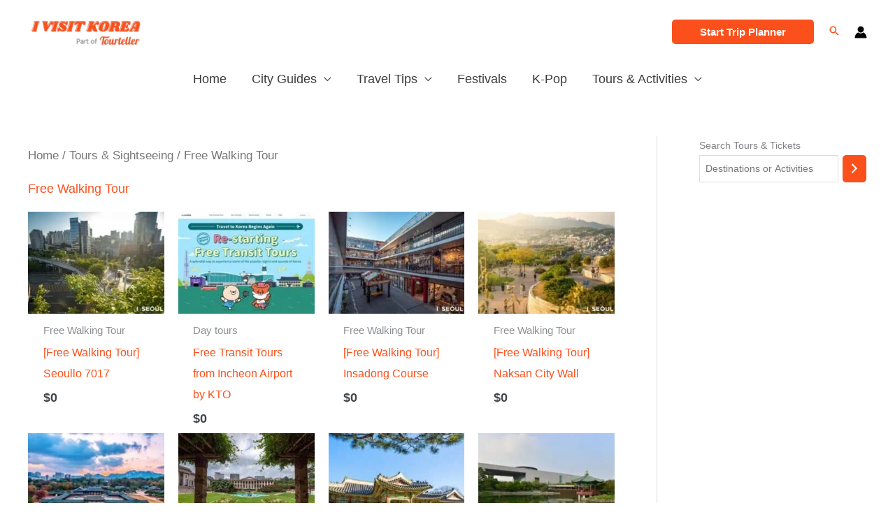

--- FILE ---
content_type: text/css; charset=utf-8
request_url: https://www.ivisitkorea.com/wp-content/cache/min/1/wp-content/plugins/promo-bar/public/assets/promo-bar.css?ver=1768792368
body_size: 1025
content:
.promo-bar{display:none;box-sizing:border-box;font-family:-apple-system,BlinkMacSystemFont,"Segoe UI",Roboto,Oxygen-Sans,Ubuntu,Cantarell,sans-serif;line-height:1.5;z-index:9999}.promo-bar *,.promo-bar *::before,.promo-bar *::after{box-sizing:inherit}@media (min-width:768px){body.has-promo-bar[data-promo-target="desktop"] .promo-bar,body.has-promo-bar[data-promo-target="both"] .promo-bar{display:flex!important}.promo-text-mobile,.promo-button-label-mobile{display:none!important}.promo-text-desktop,.promo-button-label-desktop{display:inline!important}}@media (max-width:767px){body.has-promo-bar[data-promo-target="mobile"] .promo-bar,body.has-promo-bar[data-promo-target="both"] .promo-bar{display:flex!important}.promo-text-desktop,.promo-button-label-desktop{display:none!important}.promo-text-mobile,.promo-button-label-mobile{display:inline!important}.promo-bar-top{height:var(--promo-bar-height,50px);padding:0 12px;overflow-x:auto;overflow-y:hidden}.promo-bar-container{gap:8px;flex-wrap:nowrap;min-width:min-content}.promo-bar-text{font-size:var(--promo-bar-font-size-mobile,13px);line-height:var(--promo-bar-height,50px);white-space:nowrap;overflow:hidden;text-overflow:ellipsis}.promo-bar-button{padding:8px 14px;font-size:var(--promo-button-font-size-mobile,13px);white-space:nowrap;flex-shrink:0}.promo-bar-bottom{bottom:15px;padding:10px 20px;font-size:var(--promo-button-font-size-mobile,13px)}body.promo-layout-top_bar.has-promo-bar[data-promo-target="mobile"],body.promo-layout-top_bar.has-promo-bar[data-promo-target="both"]{padding-top:var(--promo-bar-height,50px)}}.promo-bar-top{position:fixed;top:0;left:0;right:0;width:100%;height:var(--promo-bar-height,50px);background-color:var(--promo-bar-bg,#0073aa);color:var(--promo-bar-text,#ffffff);font-size:var(--promo-bar-font-size,14px);align-items:center;justify-content:center;padding:0 20px;box-shadow:0 2px 5px rgba(0,0,0,.1)}.promo-bar-container{display:flex;align-items:center;justify-content:center;width:100%;max-width:1200px;gap:16px}.promo-bar-text{flex:0 1 auto;margin:0}@media (min-width:768px){body.promo-layout-top_bar.has-promo-bar[data-promo-target="desktop"],body.promo-layout-top_bar.has-promo-bar[data-promo-target="both"]{padding-top:var(--promo-bar-height,50px)}}body.admin-bar.promo-layout-top_bar.has-promo-bar .promo-bar-top{top:32px}@media screen and (max-width:782px){body.admin-bar.promo-layout-top_bar.has-promo-bar .promo-bar-top{top:46px}}.promo-bar-bottom{position:fixed;bottom:20px;left:50%;transform:translateX(-50%);background-color:var(--promo-button-bg,#ff6b35);color:var(--promo-button-text,#ffffff);font-size:var(--promo-button-font-size,14px);padding:12px 24px;border-radius:50px;text-decoration:none;box-shadow:0 4px 12px rgba(0,0,0,.15);transition:all 0.3s ease;cursor:pointer;font-weight:500;white-space:nowrap;max-width:calc(100vw - 40px);overflow:hidden;text-overflow:ellipsis;text-align:center;align-items:center;justify-content:center}.promo-bar-bottom:hover{background-color:var(--promo-button-hover-bg,var(--promo-button-bg,#ff6b35));color:var(--promo-button-hover-text,var(--promo-button-text,#ffffff));transform:translateX(-50%) translateY(-2px);box-shadow:0 6px 16px rgba(0,0,0,.2);text-decoration:none}.promo-bar-bottom:active{transform:translateX(-50%) translateY(0)}.promo-bar-button{background-color:var(--promo-button-bg,#ff6b35);color:var(--promo-button-text,#ffffff);font-size:var(--promo-button-font-size,14px);padding:5px 20px;border:none;border-radius:5px;text-decoration:none;cursor:pointer;font-weight:500;transition:all 0.3s ease;white-space:nowrap}.promo-bar-button:hover{background-color:var(--promo-button-hover-bg,var(--promo-button-bg,#ff6b35));color:var(--promo-button-hover-text,var(--promo-button-text,#ffffff));transform:translateY(-1px);box-shadow:0 2px 8px rgba(0,0,0,.15);text-decoration:none}.promo-bar-button:active{transform:translateY(0)}@keyframes promo-pulse{0%,100%{transform:scale(1)}50%{transform:scale(1.05)}}@keyframes promo-shake{0%,100%{transform:translateX(0)}25%{transform:translateX(-5px)}75%{transform:translateX(5px)}}@keyframes promo-shake-centered{0%,100%{transform:translateX(-50%) translateY(0)}25%{transform:translateX(-50%) translateX(-5px)}75%{transform:translateX(-50%) translateX(5px)}}@keyframes promo-rotate{0%,100%{transform:rotate(0deg)}25%{transform:rotate(-8deg)}75%{transform:rotate(8deg)}}@keyframes promo-rotate-centered{0%,100%{transform:translateX(-50%) rotate(0deg)}25%{transform:translateX(-50%) rotate(-8deg)}75%{transform:translateX(-50%) rotate(8deg)}}@keyframes promo-bounce{0%,100%{transform:translateY(0)}50%{transform:translateY(-8px)}}@keyframes promo-bounce-centered{0%,100%{transform:translateX(-50%) translateY(0)}50%{transform:translateX(-50%) translateY(-8px)}}@keyframes promo-glow{0%,100%{box-shadow:0 4px 12px rgba(0,0,0,.15)}50%{box-shadow:0 4px 20px rgba(255,107,53,.5)}}.promo-animate-pulse{animation:promo-pulse var(--promo-animation-duration,0.6s) ease-in-out}.promo-animate-shake{animation:promo-shake var(--promo-animation-duration,0.4s) ease-in-out}.promo-animate-shake_diagonal{animation:promo-rotate var(--promo-animation-duration,0.4s) ease-in-out}.promo-animate-bounce{animation:promo-bounce var(--promo-animation-duration,0.5s) ease-in-out}.promo-animate-glow{animation:promo-glow var(--promo-animation-duration,0.8s) ease-in-out}.promo-bar-bottom.promo-animate-shake{animation:promo-shake-centered var(--promo-animation-duration,0.4s) ease-in-out}.promo-bar-bottom.promo-animate-shake_diagonal{animation:promo-rotate-centered var(--promo-animation-duration,0.4s) ease-in-out}.promo-bar-bottom.promo-animate-bounce{animation:promo-bounce-centered var(--promo-animation-duration,0.5s) ease-in-out}.promo-bar-bottom.promo-animate-pulse:hover,.promo-bar-bottom.promo-animate-shake:hover,.promo-bar-bottom.promo-animate-bounce:hover{animation:none}@media print{.promo-bar{display:none!important}body.promo-layout-top_bar.has-promo-bar{padding-top:0!important}}.promo-bar:focus,.promo-bar-button:focus,.promo-bar-bottom:focus{outline:2px solid currentColor;outline-offset:2px}@media (prefers-reduced-motion:reduce){.promo-bar,.promo-bar-button,.promo-bar-bottom{transition:none;animation:none!important}}

--- FILE ---
content_type: text/css; charset=utf-8
request_url: https://www.ivisitkorea.com/wp-content/cache/min/1/wp-content/plugins/ktravel-budget-calculator/public/assets/css/public-style.css?ver=1768792368
body_size: 577
content:
.ktbc-calculator{max-width:700px;margin:0 auto 30px;padding:20px;border:1px solid #ddd;background:#f9f9f9;font-family:Arial,sans-serif;color:#333}.ktbc-calculator h2,.ktbc-calculator h3{text-align:center;margin-bottom:20px}.ktbc-calculator form p,.ktbc-calculator fieldset{margin-bottom:1.5em}.ktbc-calculator input[type="number"]{width:100%;padding:8px 12px;font-size:1rem;margin-top:.25em;border:1px solid #ccc;border-radius:4px;box-sizing:border-box}.ktbc-select-wrapper{position:relative;width:100%;overflow:hidden}.ktbc-select-wrapper select{width:100%;padding:8px 12px;font-size:1rem;margin-top:.25em;border:1px solid #ccc;border-radius:4px;box-sizing:border-box;padding-right:2.5em;text-overflow:ellipsis;white-space:nowrap;overflow:hidden;background-image:linear-gradient(to right,rgba(255,255,255,0) 0%,#fff 60%,#fff 100%),url("data:image/svg+xml,%3Csvg viewBox='0 0 140 140' xmlns='http://www.w3.org/2000/svg'%3E%3Cpolyline points='20,50 70,90 120,50' fill='none' stroke='%23666' stroke-width='15' stroke-linecap='round' stroke-linejoin='round'/%3E%3C/svg%3E");background-repeat:no-repeat,no-repeat;background-position:right 2.2em center,right .75em center;background-size:2.5em 100%,1em;appearance:none;-webkit-appearance:none;-moz-appearance:none}.ktbc-calculator input[type="submit"]{display:block;width:100%;padding:10px;font-size:1.1rem;background-color:#fb501b;color:#fff;border:none;border-radius:4px;cursor:pointer;transition:background 0.2s}.ktbc-calculator input[type="submit"]:hover{background-color:#e04a16}.ktbc-calculator fieldset{border:1px solid #ccc;border-radius:4px;background:#fff;padding:1em}.ktbc-calculator fieldset legend{font-weight:700;font-size:1rem;color:#333;margin-bottom:.3em}.ktbc-calculator label{display:block;margin-bottom:6px;line-height:1.3}.ktbc-calculator form br{display:none}.ktbc-calculator details{margin-bottom:1.25em;padding:.5em;border:1px solid #ccc;border-radius:4px;background:#fff}.ktbc-calculator details summary{cursor:pointer;font-weight:700}.ktbc-attraction-option{margin-bottom:.25em}.ktbc-result{margin-top:2em;border-top:2px solid #ccc;padding-top:1.5em}.ktbc-result table{width:100%;border-collapse:collapse}.ktbc-result th,.ktbc-result td{padding:8px 12px;border:1px solid #ddd}.ktbc-result th{background:#f1f1f1;text-align:left}.ktbc-default-recommendations,.ktbc-recommendations{margin-top:2em}.ktbc-default-recommendations h3,.ktbc-recommendations h3{margin-bottom:.75em;color:#333}.ktbc-default-recommendations ul,.ktbc-recommendations ul{list-style:disc inside;margin:0;padding-left:1em}.ktbc-default-recommendations li,.ktbc-recommendations li{margin-bottom:.4em;line-height:1.4}.ktbc-default-recommendations a,.ktbc-recommendations a{color:#0073aa;text-decoration:none;transition:color 0.2s}.ktbc-default-recommendations a:hover,.ktbc-recommendations a:hover{text-decoration:underline}@media screen and (max-width:768px){.ktbc-result table{display:block;width:100%;overflow-x:auto;font-size:.8rem}.ktbc-result th,.ktbc-result td{padding:6px 8px}.ktbc-default-recommendations,.ktbc-recommendations{padding:0;margin:0 auto;box-sizing:border-box;max-width:100%;overflow-wrap:break-word}.ktbc-default-recommendations h3,.ktbc-recommendations h3{font-size:1.1rem;margin-left:.25em}.ktbc-default-recommendations li,.ktbc-recommendations li{font-size:.8rem;padding-left:.5em}.ktbc-default-recommendations ul,.ktbc-recommendations ul{padding-left:0}.ktbc-calculator label{font-size:.85rem}.ktbc-select-wrapper select{font-size:.85rem}}

--- FILE ---
content_type: text/css; charset=utf-8
request_url: https://www.ivisitkorea.com/wp-content/cache/min/1/wp-content/plugins/korea-travel-planning-assistant/assets/css/style.css?ver=1768792368
body_size: 9749
content:
#ktpa-quiz-container{max-width:600px;margin:0 auto}.quiz-step{display:none}.quiz-step.active{display:block}.progress-bar{background:#eee;width:100%;height:8px;border-radius:4px;overflow:hidden;margin-bottom:16px}.progress-fill{background:var(--ktpa-brand);height:100%;width:0%;transition:width .3s ease}.city-cards-container{display:grid;grid-template-columns:repeat(auto-fit,minmax(280px,1fr));gap:20px;margin-bottom:24px}.city-card{background:#fff;border:2px solid #eee;border-radius:16px;overflow:hidden;cursor:pointer;user-select:none;transition:all 0.3s ease;position:relative}.city-card:hover{border-color:var(--ktpa-brand);transform:translateY(-4px);box-shadow:0 8px 24px rgba(0,0,0,.12)}.city-card.selected{border-color:var(--ktpa-brand);background:#fff;box-shadow:0 4px 16px rgba(230,92,0,.2)}.city-card.selected::after,.budget-card.selected::after,.pace-card.selected::after{content:'✓';position:absolute;top:12px;right:12px;background:var(--ktpa-accent);color:#fff;width:24px;height:24px;border-radius:50%;display:flex;align-items:center;justify-content:center;font-weight:700;font-size:14px}.city-card-image{height:160px;background-size:cover;background-position:center;position:relative;display:flex;align-items:center;justify-content:center}.city-icon{font-size:48px;text-shadow:0 2px 8px rgba(0,0,0,.3)}.city-card-content{padding:16px}.city-name{margin:0 0 8px 0;font-size:20px;font-weight:700;color:#333}.city-name-kr{font-size:16px;color:#666;font-weight:400}.city-tagline{margin:0 0 8px 0;font-weight:600;color:var(--ktpa-brand);font-size:14px}.city-description{margin:0;color:#666;font-size:14px;line-height:1.4}@media (max-width:768px){.city-cards-container{grid-template-columns:1fr;gap:16px}.city-card-image{height:120px}.city-icon{font-size:36px}.city-card-content{padding:12px}.city-name{font-size:18px}}.quiz-subtitle{color:#666;font-size:16px;margin-bottom:24px;text-align:left}.chip-group{display:flex;flex-wrap:wrap;gap:12px;margin-bottom:20px;justify-content:center}.chip{padding:10px 16px;background:linear-gradient(135deg,#f8f9fa 0%,#e9ecef 100%);border:2px solid #dee2e6;border-radius:20px;cursor:pointer;user-select:none;font-size:14px;font-weight:500;transition:all 0.3s ease;box-shadow:0 2px 4px rgba(0,0,0,.05);position:relative;overflow:hidden}.chip:hover{transform:translateY(-2px);box-shadow:0 4px 12px rgba(0,0,0,.1);border-color:var(--ktpa-brand);background:linear-gradient(135deg,#fff 0%,#f8f9fa 100%)}.chip.selected{background:linear-gradient(135deg,var(--ktpa-brand) 0%,#d94d1e 100%);color:#fff;border-color:var(--ktpa-brand);box-shadow:0 4px 16px rgba(251,80,27,.3);transform:translateY(-2px)}.chip.selected:hover{background:linear-gradient(135deg,#d94d1e 0%,#c44119 100%)}@media (max-width:768px){.chip-group{gap:8px;justify-content:flex-start}.chip{padding:8px 12px;font-size:13px;border-radius:16px}}.audience-section,.party-size-section,.accessibility-section{margin-bottom:32px;padding-bottom:24px;border-bottom:2px solid #e9ecef}.accessibility-section{border-bottom:none;margin-bottom:0;padding-bottom:0}.audience-section h3,.party-size-section h3,.accessibility-section h3{font-size:1.1rem;font-weight:600;color:var(--ktpa-text);margin:0 0 16px 0}.accessibility-checkbox{display:flex;align-items:center;gap:12px;cursor:pointer;padding:16px;background:linear-gradient(135deg,#f8f9fa 0%,#e9ecef 100%);border:2px solid #dee2e6;border-radius:12px;transition:all 0.3s ease;user-select:none}.accessibility-checkbox:hover{background:linear-gradient(135deg,#e9ecef 0%,#dee2e6 100%);border-color:var(--ktpa-brand);transform:translateY(-2px);box-shadow:0 4px 12px rgba(0,0,0,.08)}.accessibility-checkbox input[type="checkbox"]{width:22px;height:22px;cursor:pointer;flex-shrink:0;accent-color:var(--ktpa-brand)}.accessibility-checkbox span{font-weight:500;color:var(--ktpa-text);font-size:15px}.help-text{display:block;margin-top:12px;margin-left:34px;color:#6b7280;font-size:14px;line-height:1.4;font-style:italic}.party-size-group{margin-bottom:20px}.party-size-group h3{margin:0 0 16px 0;font-size:18px;font-weight:700;color:var(--ktpa-text)}.party-selectors-container{display:grid;grid-template-columns:1fr 1fr;gap:24px;margin-bottom:16px}.party-size-selector{display:flex;flex-direction:column;align-items:center;text-align:center}.party-size-selector label{color:#6b7280;font-size:14px;font-weight:500;margin-bottom:8px;display:block}.total-party-display{margin:16px 0;padding:12px;background:#f0f9ff;border:1px solid #0ea5e9;border-radius:8px;text-align:center;color:#0369a1;font-size:16px}.party-input-controls{display:flex;align-items:center;gap:4px;justify-content:flex-start}.party-btn{width:44px;height:44px;border:2px solid #ddd;background:#fff;border-radius:8px;cursor:pointer;display:flex;align-items:center;justify-content:center;font-size:20px;font-weight:600;color:var(--ktpa-brand);transition:all 0.2s ease}.party-btn:hover{border-color:var(--ktpa-brand);background:#e94d0e}.party-input{width:60px;height:44px;border:2px solid #ddd;border-radius:8px;text-align:center;font-size:18px;font-weight:600;background:#f8f9fa;margin:0 8px;box-sizing:border-box;outline:none;padding:8px 0;line-height:26px;-webkit-appearance:none;-moz-appearance:textfield;appearance:none}.party-input::-webkit-inner-spin-button,.party-input::-webkit-outer-spin-button{-webkit-appearance:none;margin:0}.party-input[type="number"]{-moz-appearance:textfield}.party-label{color:#6b7280;font-size:14px;margin-left:8px}.nights-allocator{margin-bottom:24px}.total-days-section{display:flex;align-items:center;gap:8px;margin-bottom:20px;padding:16px;background:#f8f9fa;border-radius:12px;flex-wrap:wrap}.total-days-section label{font-weight:600}.trip-logic-info{flex:1 1 100%;margin-top:8px}.trip-logic-info small{color:#666;font-style:italic}.constraint-info{margin-top:16px;padding:12px;background:#e8f4fd;border-radius:8px;border-left:4px solid #2196F3}.constraint-info small{color:#1976D2;font-weight:500}.days-input{width:60px;padding:8px 12px;border:2px solid #ddd;border-radius:6px;text-align:center;font-size:16px}.city-nights-container{display:grid;gap:12px;margin-bottom:16px}.city-night-counter{display:flex;align-items:center;justify-content:space-between;padding:16px;border:2px solid #eee;border-radius:12px;background:#fff}.city-info{display:flex;align-items:center;gap:8px}.city-icon{font-size:20px}.city-name{font-weight:600;font-size:16px}.night-controls{display:flex;align-items:center;gap:8px}.night-btn{width:32px;height:32px;border:2px solid var(--ktpa-brand);background:var(--ktpa-brand);color:#fff;border-radius:6px;cursor:pointer;display:flex;align-items:center;justify-content:center;font-size:18px;font-weight:700}.night-btn:hover{border-color:#d94d1e;background:#d94d1e;color:#fff}.night-value{font-size:18px;font-weight:700;min-width:24px;text-align:center}.nights-label{color:#666;font-size:14px}.allocation-controls{display:flex;align-items:center;justify-content:space-between;padding-top:16px;border-top:1px solid #eee}.nights-status{color:#666;font-size:14px}.pace-options{display:grid;grid-template-columns:repeat(auto-fit,minmax(200px,1fr));gap:16px;margin-bottom:24px}.pace-card{padding:24px 20px;border:2px solid #eee;border-radius:16px;text-align:center;cursor:pointer;transition:all 0.3s ease;background:#fff}.pace-card:hover{border-color:var(--ktpa-brand);transform:translateY(-2px);box-shadow:0 4px 16px rgba(0,0,0,.1)}.pace-card.selected{border-color:var(--ktpa-brand);background:#fff8f5;box-shadow:0 4px 16px rgba(230,92,0,.2);position:relative}.pace-icon{font-size:32px;margin-bottom:12px}.pace-card h3{font-size:20px;font-weight:700;margin-bottom:8px;color:var(--ktpa-text)}.pace-card p{color:#666;font-size:14px;line-height:1.4;margin:0}.quiz-nav{display:flex;justify-content:space-between;gap:12px;margin-top:24px;flex-wrap:wrap}.quiz-nav>button:only-child{margin-left:auto}@media (max-width:980px) and (min-width:769px){.quiz-nav{gap:8px}.quiz-nav .ktpa-button,.quiz-nav .next-step,.quiz-nav .submit-quiz,.quiz-nav .prev-step{padding:12px 16px;font-size:14px;white-space:normal;word-wrap:break-word;line-height:1.2;text-align:center;min-width:0}}@media (max-width:768px){.party-selectors-container{grid-template-columns:1fr 1fr;gap:16px}.party-size-selector{align-items:center}.party-size-selector label{font-size:13px;margin-bottom:6px}.party-input-controls{justify-content:center}.party-input{width:50px;height:40px;font-size:16px;margin:0 6px;padding:6px 0;line-height:26px}.party-btn{width:38px;height:38px;font-size:18px}.party-label{font-size:12px;margin-top:4px}}@media (max-width:768px){.quiz-nav{flex-direction:row;gap:8px}.quiz-nav .ktpa-button,.quiz-nav .next-step,.quiz-nav .submit-quiz,.quiz-nav .prev-step{flex:1;justify-content:center;padding:16px 20px;font-size:16px;white-space:normal;word-wrap:break-word;line-height:1.3}}@media (max-width:480px){.quiz-nav .ktpa-button,.quiz-nav .next-step,.quiz-nav .submit-quiz,.quiz-nav .prev-step{padding:14px 16px;font-size:15px;min-height:48px;text-align:center}.budget-card{padding:12px 8px}.budget-card h4{font-size:14px;margin-bottom:2px}.budget-icon{font-size:20px;margin-bottom:6px}}.city-group{margin-bottom:32px;border:1px solid #e2e8f0;border-radius:12px;overflow:hidden;background:#fff}.city-group-header{display:flex;align-items:center;justify-content:space-between;padding:16px 20px;background:#f8fafc;cursor:pointer;user-select:none;transition:background-color 0.2s ease}.city-group-header:hover{background:#f1f5f9}.city-group-header h3{margin:0;font-size:20px;font-weight:700;color:var(--ktpa-text);display:flex;align-items:center;gap:8px}.city-emoji{font-size:24px}.city-group-controls{display:flex;align-items:center;gap:12px}.experience-count{font-size:14px;color:#64748b;font-weight:500}.collapse-indicator{font-size:18px;color:#64748b;transition:transform 0.2s ease}.city-group-header[aria-expanded="false"] .collapse-indicator{transform:rotate(-90deg)}.city-experiences-container{padding:0 20px 20px;display:none}.city-experiences-container.expanded{display:block}.ktpa-results-header{display:flex;justify-content:space-between;align-items:center;margin-bottom:24px;padding:20px 0;border-bottom:1px solid #e9ecef}.ktpa-header-content{flex:1}.ktpa-results-title{margin:0 0 4px 0;font-size:28px;font-weight:700;color:var(--ktpa-text);line-height:1.2}.ktpa-results-subtitle{margin:0;font-size:16px;color:var(--ktpa-muted);font-weight:400}.ktpa-header-actions{display:flex;gap:.75rem;align-items:center}.ktpa-action-button{display:flex;align-items:center;gap:8px;padding:10px 16px;border:none;border-radius:8px;cursor:pointer;font-weight:600;font-size:14px;transition:all 0.2s ease}.ktpa-save-btn{background:var(--ktpa-primary,#f97316);color:#fff}.ktpa-save-btn:hover{background:#ea580c;transform:translateY(-1px)}.ktpa-share-btn{background:#3b82f6;color:#fff}.ktpa-share-btn:hover{background:#2563eb;transform:translateY(-1px)}.ktpa-change-plan-btn{background:#f5f5f5;color:#333;border:1px solid #ddd}.ktpa-change-plan-btn:hover{background:#e8e8e8;border-color:#ccc;transform:translateY(-1px)}.ktpa-bottom-actions{display:flex;justify-content:center;align-items:center;gap:16px;padding:32px 0;margin-top:24px}.ktpa-bottom-actions .ktpa-share-btn{display:flex;align-items:center;justify-content:center;gap:10px;padding:16px 32px;background:linear-gradient(135deg,var(--ktpa-primary,#f97316) 0%,#ea580c 100%);color:#fff;border:none;border-radius:12px;cursor:pointer;font-weight:600;font-size:16px;transition:all 0.3s ease;box-shadow:0 4px 12px rgba(249,115,22,.3)}.ktpa-bottom-actions .ktpa-share-btn:hover{background:linear-gradient(135deg,#ea580c 0%,#c2410c 100%);transform:translateY(-2px);box-shadow:0 6px 16px rgba(249,115,22,.4)}.ktpa-bottom-actions .ktpa-share-btn .ktpa-button-icon{font-size:18px}.ktpa-bottom-actions .ktpa-share-btn .ktpa-button-text{font-size:16px}.ktpa-bottom-actions .ktpa-change-plan-btn{display:flex;align-items:center;justify-content:center;gap:10px;padding:16px 32px;background:#f5f5f5;color:#333;border:1px solid #ddd;border-radius:12px;cursor:pointer;font-weight:600;font-size:16px;transition:all 0.3s ease}.ktpa-bottom-actions .ktpa-change-plan-btn:hover{background:#e8e8e8;border-color:#ccc;transform:translateY(-2px)}.ktpa-bottom-actions .ktpa-change-plan-btn .ktpa-button-icon{font-size:18px}.ktpa-bottom-actions .ktpa-change-plan-btn .ktpa-button-text{font-size:16px}.ktpa-bottom-actions .ktpa-save-btn{display:flex;align-items:center;justify-content:center;gap:10px;padding:16px 32px;background:linear-gradient(135deg,var(--ktpa-primary,#f97316) 0%,#ea580c 100%);color:#fff;border:none;border-radius:12px;cursor:pointer;font-weight:600;font-size:16px;transition:all 0.3s ease;box-shadow:0 4px 12px rgba(249,115,22,.3)}.ktpa-bottom-actions .ktpa-save-btn:hover{background:linear-gradient(135deg,#ea580c 0%,#c2410c 100%);transform:translateY(-2px);box-shadow:0 6px 16px rgba(249,115,22,.4)}.ktpa-bottom-actions .ktpa-save-btn:disabled{background:#ccc;cursor:not-allowed;box-shadow:none;transform:none}.ktpa-bottom-actions .ktpa-save-btn .ktpa-button-icon{font-size:18px}.ktpa-bottom-actions .ktpa-save-btn .ktpa-button-text{font-size:16px}@media (max-width:480px){.ktpa-bottom-actions{flex-direction:column;padding:24px 16px;gap:12px}.ktpa-bottom-actions .ktpa-save-btn,.ktpa-bottom-actions .ktpa-share-btn,.ktpa-bottom-actions .ktpa-change-plan-btn{width:100%;padding:14px 24px}}.ktpa-save-button,.ktpa-copy-button{display:flex;align-items:center;gap:8px;padding:12px 20px;background:linear-gradient(135deg,var(--ktpa-brand) 0%,#005a8c 100%);color:#fff;border:none;border-radius:10px;cursor:pointer;font-weight:600;font-size:14px;transition:all 0.3s ease;box-shadow:0 4px 12px rgba(0,115,170,.2)}.ktpa-save-button:hover,.ktpa-copy-button:hover{transform:translateY(-2px);box-shadow:0 6px 16px rgba(0,115,170,.3);background:linear-gradient(135deg,#005a8c 0%,var(--ktpa-brand) 100%)}.ktpa-copy-button{background:linear-gradient(135deg,#6c757d 0%,#495057 100%);box-shadow:0 4px 12px rgba(108,117,125,.2)}.ktpa-copy-button:hover{box-shadow:0 6px 16px rgba(108,117,125,.3);background:linear-gradient(135deg,#495057 0%,#6c757d 100%)}.ktpa-save-button.ktpa-save-disabled{opacity:.5;cursor:not-allowed;background:#ccc;box-shadow:none;pointer-events:none}.ktpa-save-button.ktpa-save-disabled:hover{transform:none;box-shadow:none;background:#ccc}.ktpa-save-button.ktpa-save-no-itinerary{position:relative}.ktpa-save-button.ktpa-save-no-itinerary::before{content:attr(title);position:absolute;bottom:calc(100% + 8px);left:50%;transform:translateX(-50%);background:#333;color:#fff;padding:8px 12px;border-radius:6px;font-size:12px;white-space:nowrap;opacity:0;pointer-events:none;transition:opacity 0.2s ease;z-index:1000;font-weight:500}.ktpa-save-button.ktpa-save-no-itinerary::after{content:'';position:absolute;bottom:calc(100% + 2px);left:50%;transform:translateX(-50%);width:0;height:0;border-left:6px solid transparent;border-right:6px solid transparent;border-top:6px solid #333;opacity:0;pointer-events:none;transition:opacity 0.2s ease;z-index:1000}.ktpa-save-button.ktpa-save-no-itinerary:hover::before,.ktpa-save-button.ktpa-save-no-itinerary:hover::after{opacity:1}.ktpa-save-button.ktpa-save-logged-out{background:linear-gradient(135deg,#6c757d 0%,#495057 100%)}.ktpa-button-icon{font-size:16px}.ktpa-save-status{text-align:center;padding:8px;font-size:14px;color:var(--ktpa-muted);margin-bottom:16px}.ktpa-content-header{display:flex;flex-direction:column;align-items:center;text-align:center;margin-bottom:28px;padding:24px;background:linear-gradient(135deg,#f8f9fa 0%,#e9ecef 100%);border-radius:16px;border:1px solid #dee2e6;gap:16px}.ktpa-content-actions{display:flex;gap:12px;justify-content:center;flex-wrap:wrap}.ktpa-content-info h3{margin:0 0 4px 0;font-size:22px;font-weight:700;color:var(--ktpa-text)}.ktpa-content-info p{margin:0;font-size:15px;color:var(--ktpa-muted)}.ktpa-select-button{display:flex;align-items:center;gap:8px;padding:10px 18px;background:linear-gradient(135deg,var(--ktpa-accent) 0%,#e94d0e 100%);color:#fff;border:none;border-radius:8px;cursor:pointer;font-weight:600;font-size:14px;transition:all 0.3s ease;box-shadow:0 3px 10px rgba(251,80,25,.2)}.ktpa-select-button:hover{transform:translateY(-2px);box-shadow:0 5px 15px rgba(251,80,25,.3);background:linear-gradient(135deg,#e94d0e 0%,var(--ktpa-accent) 100%)}.ktpa-select-button.ktpa-secondary-button{background:linear-gradient(135deg,#e2e8f0 0%,#cbd5e0 100%);color:#2d3748;border:1px solid #cbd5e0;box-shadow:0 3px 10px rgba(0,0,0,.1)}.ktpa-select-button.ktpa-secondary-button:hover{background:linear-gradient(135deg,#cbd5e0 0%,#a0aec0 100%);transform:translateY(-2px);box-shadow:0 5px 15px rgba(0,0,0,.15)}.ktpa-sticky-cta{position:sticky;bottom:32px;margin-top:48px;z-index:100}.ktpa-cta-button{display:flex;align-items:center;gap:20px;width:100%;padding:28px 32px;background:linear-gradient(135deg,#FF6B35 0%,#F7931E 100%);background-size:200% 200%;color:#fff;border:2px solid rgba(255,255,255,.2);border-radius:20px;cursor:pointer;font-size:16px;transition:all 0.3s ease;box-shadow:0 8px 20px rgba(255,107,53,.35);position:relative;overflow:hidden;animation:gentleGlowBreath 3s ease-in-out infinite;animation-delay:5s}.ktpa-cta-button::before{content:'';position:absolute;top:0;left:-100%;width:100%;height:100%;background:linear-gradient(90deg,transparent,rgba(255,255,255,.1),transparent);transition:left 0.5s ease}.ktpa-cta-button:hover::before{left:100%}.ktpa-cta-button:hover{transform:scale(1.02) translateY(-3px);box-shadow:0 12px 28px rgba(255,107,53,.4),0 4px 8px rgba(255,107,53,.2);background:linear-gradient(135deg,#F7931E 0%,#FF6B35 100%)}.ktpa-cta-icon{font-size:32px;flex-shrink:0}.ktpa-cta-content{flex:1;text-align:left}.ktpa-cta-title{display:block;font-weight:700;font-size:22px;line-height:1.2;margin-bottom:2px}.ktpa-cta-subtitle{display:block;font-weight:400;font-size:14px;opacity:.9;line-height:1.3}.ktpa-cta-arrow{font-size:20px;font-weight:700;flex-shrink:0;transition:transform 0.3s ease}.ktpa-cta-button:hover .ktpa-cta-arrow{transform:translateX(4px)}.ktpa-cta-button:active{transform:scale(.98);box-shadow:0 4px 12px rgba(255,107,53,.3);transition:transform 0.1s ease,box-shadow 0.1s ease}#ktpa-add-experience{display:inline-block;margin-bottom:16px;background-color:var(--ktpa-accent)}#ktpa-select-confirm{background-color:var(--ktpa-accent)}#ktpa-select-confirm:hover{background-color:#d94d1e}#ktpa-select-cancel{background-color:var(--ktpa-brand)}@media (max-width:768px){.city-group-header{flex-direction:column;align-items:flex-start;gap:8px}.city-emoji{display:none}.city-group-controls{align-self:stretch;justify-content:flex-end}.ktpa-results-header{flex-direction:column;gap:16px;align-items:stretch;text-align:center}.ktpa-results-title{font-size:24px}.ktpa-header-actions{justify-content:center}.ktpa-save-button,.ktpa-copy-button{flex:1;justify-content:center}.ktpa-content-header{padding:20px}.ktpa-content-info h3{font-size:20px}.ktpa-cta-button{padding:20px 24px;gap:18px}.ktpa-cta-icon{font-size:28px}.ktpa-cta-title{font-size:19px}.ktpa-cta-subtitle{font-size:13px}}@media (max-width:480px){.ktpa-results-header{padding:16px 0}.ktpa-results-title{font-size:22px}.ktpa-header-actions{flex-direction:column;gap:8px}.ktpa-save-button,.ktpa-copy-button{padding:10px 16px;font-size:13px}.ktpa-content-header{padding:16px}.ktpa-cta-button{gap:14px;padding:16px 20px}.ktpa-cta-icon{font-size:24px}.ktpa-cta-title{font-size:18px}.ktpa-cta-subtitle{font-size:13px}.ktpa-cta-arrow{font-size:18px}.overall-trip-section{padding:16px}.budget-card{padding:16px 12px}.budget-card h3{font-size:18px}.budget-icon{font-size:28px}.timeline-track{min-width:280px;height:50px;padding:0 12px}.timeline-segment{font-size:11px;height:35px}.validation-message{padding:10px 12px;font-size:13px}}.ktpa-toolbar .ktpa-button{padding:6px 10px}#ktpa-save-status{min-height:1.2em}.step-content-enhanced,.step-content-legacy{display:block}.step-content-enhanced.hidden,.step-content-legacy.hidden{display:none!important}.city-dates-container{display:flex;flex-direction:column;gap:32px;margin-bottom:24px}.overall-trip-section{background:linear-gradient(135deg,#f8f9fa 0%,#e9ecef 100%);border-radius:16px;padding:24px;border:1px solid #dee2e6}.overall-trip-section h3{margin:0 0 16px 0;font-size:18px;font-weight:700;color:var(--ktpa-text)}.date-inputs-row{display:grid;grid-template-columns:1fr 1fr;gap:20px;margin-bottom:16px}.date-input-group{display:flex;flex-direction:column;gap:6px}.date-input-group label{font-size:14px;font-weight:600;color:var(--ktpa-text)}.date-input{padding:12px 16px;border:2px solid #dee2e6;border-radius:8px;font-size:16px;transition:all 0.3s ease;background:#fff}.date-input:focus{outline:none;border-color:var(--ktpa-brand);box-shadow:0 0 0 3px rgba(230,92,0,.1)}.date-input.error{border-color:#dc3545;box-shadow:0 0 0 3px rgba(220,53,69,.1)}.time-input-group{display:flex;flex-direction:column;gap:6px;margin-top:12px}.time-input-group label{font-size:14px;font-weight:600;color:var(--ktpa-text);display:flex;align-items:center;gap:6px}.time-icon{font-size:16px}.time-input{padding:12px 16px;border:2px solid #dee2e6;border-radius:8px;font-size:16px;transition:all 0.3s ease;background:#fff;color:var(--ktpa-text)}.time-input:focus{outline:none;border-color:var(--ktpa-brand);box-shadow:0 0 0 3px rgba(230,92,0,.1)}.time-input:hover{border-color:#adb5bd}.trip-summary{text-align:center;padding:12px;background:rgba(255,255,255,.8);border-radius:8px;font-weight:500;color:var(--ktpa-brand)}.city-dates-allocator h3{margin:0 0 16px 0;font-size:18px;font-weight:700;color:var(--ktpa-text)}.timeline-visual{background:#fff;border:2px solid #e9ecef;border-radius:12px;padding:20px;margin-bottom:24px;overflow-x:auto}.timeline-track{position:relative;height:60px;background:#f8f9fa;border-radius:30px;display:flex;align-items:center;padding:0 20px;min-width:400px}.timeline-segment{position:relative;height:40px;border-radius:20px;display:flex;align-items:center;justify-content:center;font-weight:600;font-size:14px;color:#fff;margin:0 2px;transition:all 0.3s ease}.timeline-segment.seoul{background:linear-gradient(135deg,#667eea 0%,#764ba2 100%)}.timeline-segment.busan{background:linear-gradient(135deg,#f093fb 0%,#f5576c 100%)}.timeline-segment.jeju{background:linear-gradient(135deg,#4facfe 0%,#00f2fe 100%)}.city-date-inputs{display:flex;flex-direction:column;gap:16px}.city-date-row{display:grid;grid-template-columns:1fr 2fr 2fr auto;gap:16px;align-items:center;padding:16px;background:#fff;border:2px solid #e9ecef;border-radius:12px;transition:all 0.3s ease}.city-date-row:hover{border-color:var(--ktpa-brand);box-shadow:0 4px 12px rgba(0,0,0,.05)}.city-date-row.error{border-color:#dc3545;background:#fdf2f2}.city-date-info{display:flex;align-items:center;gap:8px}.city-date-info .city-icon{font-size:20px}.city-date-info .city-name{font-weight:600;color:var(--ktpa-text)}.city-date-nights{font-size:14px;color:var(--ktpa-muted);font-weight:500;text-align:center;padding:6px 12px;background:#f8f9fa;border-radius:6px}.budget-options{display:grid;grid-template-columns:repeat(auto-fit,minmax(250px,1fr));gap:20px;margin-bottom:24px}.budget-card{padding:24px 20px;border:2px solid #eee;border-radius:16px;text-align:center;cursor:pointer;transition:all 0.3s ease;background:#fff;position:relative}.budget-card:hover{border-color:var(--ktpa-brand);transform:translateY(-4px);box-shadow:0 8px 24px rgba(0,0,0,.12)}.budget-card.selected{border-color:var(--ktpa-brand);background:#fff8f5;box-shadow:0 4px 16px rgba(230,92,0,.2);transform:translateY(-2px)}.budget-icon{font-size:32px;margin-bottom:12px}.budget-card h3{font-size:20px;font-weight:700;margin-bottom:8px;color:var(--ktpa-text)}.budget-card p{color:#666;font-size:14px;line-height:1.4;margin-bottom:12px}.budget-updated{animation:budgetUpdatePulse 1s ease-out}@keyframes budgetUpdatePulse{0%{background:transparent;transform:scale(1)}50%{background:rgba(212,165,116,.1);transform:scale(1.02)}100%{background:transparent;transform:scale(1)}}.ktpa-select-hotel-btn{background:linear-gradient(135deg,var(--ktpa-korean-gold,#d4a574) 0%,#b8905a 100%);color:#fff;border:none;padding:10px 20px;border-radius:8px;font-size:14px;font-weight:600;cursor:pointer;display:flex;align-items:center;gap:8px;transition:all 0.2s ease;margin-top:8px}.ktpa-select-hotel-btn:hover{background:linear-gradient(135deg,#b8905a 0%,#9e7a4a 100%);transform:translateY(-1px);box-shadow:0 4px 12px rgba(212,165,116,.3)}.ktpa-select-hotel-btn .cta-icon{font-size:16px}.ktpa-select-hotel-btn .cta-text{font-size:13px;text-transform:uppercase;letter-spacing:.5px}.budget-amount.pale{color:#999;font-style:italic}.hotel-source{color:var(--ktpa-korean-blue,#003d82);font-weight:600;font-size:14px}.highlighted{animation:sectionHighlight 2s ease-out}@keyframes sectionHighlight{0%{background:transparent;box-shadow:none}25%{background:rgba(212,165,116,.1);box-shadow:0 0 0 3px rgba(212,165,116,.3)}100%{background:transparent;box-shadow:none}}@media (max-width:768px){.ktpa-select-hotel-btn{padding:12px 16px;font-size:13px;width:100%;justify-content:center}.hotel-source{font-size:13px}}.budget-range{font-size:12px;font-weight:600;color:var(--ktpa-brand);background:rgba(230,92,0,.1);padding:4px 8px;border-radius:4px;display:inline-block}.validation-feedback{margin-top:16px}.validation-message{display:flex;align-items:center;gap:8px;padding:12px 16px;border-radius:8px;font-size:14px;font-weight:500;margin-bottom:8px}.validation-message.error{background:#f8d7da;color:#721c24;border:1px solid #f1aeb5}.validation-message.warning{background:#fff3cd;color:#856404;border:1px solid #ffeaa7}.validation-message.success{background:#d4edda;color:#155724;border:1px solid #b8daff}.validation-error{background:var(--ktpa-korean-cream,#fdf6e3);border:2px solid var(--ktpa-korean-coral,#ff6b6b);border-radius:12px;padding:16px;margin-top:12px;color:#d73502;font-weight:500;display:flex;flex-direction:column;gap:12px;align-items:flex-start}.validation-success{background:var(--ktpa-korean-mint,#e8f5e8);border:2px solid var(--ktpa-korean-jade,#4caf50);border-radius:12px;padding:16px;margin-top:12px;color:#2e7d32;font-weight:500}.ktpa-update-dates-btn{background:var(--ktpa-korean-coral,#ff6b6b);color:#fff;border:none;border-radius:8px;padding:10px 16px;font-size:14px;font-weight:500;cursor:pointer;transition:all 0.3s ease;display:inline-flex;align-items:center;gap:6px;margin-top:8px}.ktpa-update-dates-btn:hover{background:var(--ktpa-korean-crimson,#e65c00);transform:translateY(-1px);box-shadow:0 4px 12px rgba(255,107,107,.3)}.ktpa-update-dates-btn:active{transform:translateY(0)}@media (max-width:768px){.validation-error,.validation-success{padding:12px;font-size:14px}.ktpa-update-dates-btn{padding:8px 12px;font-size:13px}}@media (max-width:768px){.date-inputs-row{grid-template-columns:1fr 1fr;gap:16px}.time-input-group{margin-top:10px}.time-input{font-size:16px;padding:10px 14px}.city-date-row{grid-template-columns:1fr;gap:12px;text-align:center}.budget-options{grid-template-columns:1fr 1fr;gap:12px}.budget-card{padding:16px 12px}.budget-card h4{font-size:16px;margin-bottom:4px}.budget-icon{font-size:24px;margin-bottom:8px}.timeline-track{min-width:300px}.timeline-segment{font-size:12px}.city-dates-container{gap:24px}.overall-trip-section{padding:20px}.step-content-enhanced h2{font-size:24px}.step-content-enhanced .quiz-subtitle{font-size:15px}}.ktpa-loader{position:relative;height:6px;background:#eee;border-radius:3px;overflow:hidden;margin:12px 0}.ktpa-loader::after{content:"";position:absolute;left:-40%;top:0;width:40%;height:100%;background:var(--ktpa-brand);animation:ktpa-slide 1.2s infinite ease-in-out;border-radius:3px}@keyframes ktpa-slide{0%{left:-40%}50%{left:60%}100%{left:100%}}.ktpa-skel-card{border:1px solid var(--ktpa-border);border-radius:10px;padding:16px;margin-bottom:16px;background:linear-gradient(90deg,#f5f5f5 25%,#eee 37%,#f5f5f5 63%);background-size:400% 100%;animation:ktpa-pulse 1.2s ease-in-out infinite;height:88px}@keyframes ktpa-pulse{0%{background-position:100% 0}100%{background-position:0 0}}.date-input.loading{background:linear-gradient(90deg,#f8f9fa 25%,#e9ecef 37%,#f8f9fa 63%);background-size:400% 100%;animation:ktpa-pulse 1.2s ease-in-out infinite}.budget-card.loading{pointer-events:none;opacity:.6}.ktpa-button.ktpa-loading{background:linear-gradient(90deg,var(--ktpa-brand) 0%,#ff7b33 50%,var(--ktpa-brand) 100%);background-size:200% 100%;animation:pulse-gradient 1.5s ease-in-out infinite;pointer-events:none;position:relative;overflow:hidden}.ktpa-button.ktpa-loading .ktpa-spinner{margin-right:8px}.ktpa-progress-icon{display:inline-block;margin-right:8px;animation:bounce 1s ease-in-out infinite}@keyframes pulse-gradient{0%,100%{background-position:0% 50%}50%{background-position:100% 50%}}@keyframes bounce{0%,20%,50%,80%,100%{transform:translateY(0)}40%{transform:translateY(-3px)}60%{transform:translateY(-2px)}}@keyframes gentleGlowBreath{0%,100%{transform:scale(1);box-shadow:0 8px 20px rgba(255,107,53,.35)}50%{transform:scale(1.015);box-shadow:0 8px 28px rgba(255,107,53,.5)}}.ktpa-selections-summary{background:#f8f9fa;border-radius:12px;padding:20px;margin-bottom:24px;border:1px solid #e9ecef}.ktpa-selections-summary h3{margin:0 0 16px 0;color:var(--ktpa-text-primary);font-size:1.1rem;font-weight:600}.ktpa-selected-grid{display:grid;grid-template-columns:repeat(auto-fill,minmax(280px,1fr));gap:12px}.ktpa-selection-card{display:flex;align-items:center;gap:12px;background:#fff;border:1px solid #e2e8f0;border-radius:8px;padding:12px;transition:all 0.3s ease}.ktpa-selection-card:hover{border-color:var(--ktpa-accent);box-shadow:0 2px 8px rgba(0,0,0,.1)}.ktpa-selection-image{width:48px;height:48px;object-fit:cover;border-radius:6px;flex-shrink:0}.ktpa-selection-info{flex:1;min-width:0}.ktpa-selection-title{font-size:.9rem;font-weight:600;color:var(--ktpa-text-primary);margin:0 0 4px 0;line-height:1.3}.ktpa-selection-meta{font-size:.8rem;color:var(--ktpa-muted)}.ktpa-day-nav{margin-bottom:24px;text-align:center}.ktpa-day-chips{display:inline-flex;gap:8px;background:#f8f9fa;padding:8px;border-radius:24px;border:1px solid #e9ecef;flex-wrap:wrap;justify-content:center}.ktpa-day-chip{padding:8px 16px;background:#fff;border:2px solid #e2e8f0;border-radius:16px;cursor:pointer;transition:all 0.3s ease;font-size:.85rem;font-weight:500;color:var(--ktpa-text-secondary);white-space:nowrap}.ktpa-day-chip:hover{border-color:var(--ktpa-accent);color:var(--ktpa-text-primary)}.ktpa-day-chip.active{background:var(--ktpa-accent);border-color:var(--ktpa-accent);color:#fff;font-weight:600}.ktpa-enhanced-itinerary{background:#fff;border-radius:12px;border:1px solid #e9ecef;overflow:hidden}.ktpa-day-panels{position:relative}.ktpa-day-panel{display:none;padding:24px}.ktpa-day-panel.active{display:block}.ktpa-day-header{text-align:center;margin-bottom:24px;padding-bottom:16px;border-bottom:1px solid #e9ecef}.ktpa-day-date{font-size:.9rem;color:var(--ktpa-muted);margin-bottom:4px}.ktpa-day-title{font-size:1.4rem;font-weight:700;color:var(--ktpa-text-primary);margin:0 0 8px 0}.ktpa-day-narrative{text-align:center;color:var(--ktpa-text-secondary);font-style:italic;margin-bottom:24px}.ktpa-experience-block{display:flex;gap:16px;margin-bottom:20px;padding:16px;background:#fafbfc;border-radius:12px;border:1px solid #f1f3f4;cursor:pointer;transition:all 0.3s ease}.ktpa-experience-block:hover{border-color:var(--ktpa-accent);box-shadow:0 2px 8px rgba(0,0,0,.08);transform:translateY(-1px)}.ktpa-block-time{flex-shrink:0;text-align:center;padding:8px;background:#fff;border-radius:8px;border:1px solid #e2e8f0;min-width:70px}.ktpa-block-start{font-weight:600;color:var(--ktpa-text-primary);font-size:.9rem}.ktpa-block-duration{font-size:.75rem;color:var(--ktpa-muted);margin-top:2px}.ktpa-block-content{flex:1}.ktpa-block-title{font-size:1.05rem;font-weight:600;color:var(--ktpa-text-primary);margin:0 0 8px 0;line-height:1.3}.ktpa-block-meta{display:flex;gap:16px;margin-bottom:8px;flex-wrap:wrap}.ktpa-block-cost,.ktpa-block-address{font-size:.8rem;color:var(--ktpa-muted)}.ktpa-block-cost{font-weight:500;color:var(--ktpa-accent)}.ktpa-block-notes{font-size:.85rem;color:var(--ktpa-text-secondary);line-height:1.4}.ktpa-transfer-block{display:flex;align-items:center;justify-content:center;gap:8px;margin:12px 0;color:var(--ktpa-muted);font-size:.8rem}.ktpa-transfer-icon{font-size:1rem}.ktpa-transfer-text{font-weight:500}.ktpa-trip-summary{margin-bottom:32px}.ktpa-summary-grid{display:grid;grid-template-columns:repeat(auto-fit,minmax(280px,1fr));gap:20px;margin-bottom:24px}.ktpa-summary-card{background:#fff;border:1px solid #e5e7eb;border-radius:12px;overflow:hidden;transition:all 0.3s ease}.ktpa-summary-card:hover{transform:translateY(-2px);box-shadow:0 4px 16px rgba(0,0,0,.1);border-color:var(--ktpa-brand)}.ktpa-card-header{display:flex;justify-content:space-between;align-items:center;padding:16px 20px;background:linear-gradient(135deg,#f8fafc 0%,#f1f5f9 100%);border-bottom:1px solid #e5e7eb}.ktpa-card-header h3{margin:0;font-size:1.1rem;font-weight:600;color:#1f2937}.ktpa-collapsible .ktpa-collapse-toggle{cursor:pointer;user-select:none;transition:background-color 0.2s ease}.ktpa-collapsible .ktpa-collapse-toggle:hover{background:linear-gradient(135deg,#f1f5f9 0%,#e5e7eb 100%)}.ktpa-collapsible .ktpa-collapse-icon{font-size:.8rem;color:#6b7280;transition:transform 0.3s ease;margin-left:auto}.ktpa-collapsible.collapsed .ktpa-collapse-icon{transform:rotate(-90deg)}.ktpa-collapsible .ktpa-collapse-content{max-height:1000px;overflow:hidden;transition:max-height 0.3s ease,padding 0.3s ease,opacity 0.3s ease;opacity:1}.ktpa-collapsible.collapsed .ktpa-collapse-content{max-height:0;padding-top:0;padding-bottom:0;opacity:0}.ktpa-card-content{padding:20px}.ktpa-overview-content>div{margin-bottom:12px}.ktpa-overview-content>div:last-child{margin-bottom:0}.ktpa-trip-dates{display:flex;flex-direction:column;gap:4px}.ktpa-trip-dates strong{color:#1f2937;font-size:1.1rem}.ktpa-date-range{color:var(--ktpa-brand);font-weight:500;font-size:.9rem}.ktpa-trip-party{color:#1f2937;font-size:.9rem;margin-bottom:8px}.ktpa-party-label,.ktpa-pace-label{color:#6b7280;margin-right:4px}.ktpa-party-separator{color:#d1d5db;margin:0 8px}.ktpa-trip-hotel{color:#1f2937;font-size:.9rem;padding-top:8px;margin-top:8px;border-top:1px solid #f3f4f6}.ktpa-hotel-label{color:#6b7280;margin-right:4px}.ktpa-trip-destinations{color:#1f2937;font-size:.9rem}.ktpa-destinations-label{color:#6b7280;margin-right:4px}.ktpa-trip-theme-heading{color:#1f2937;font-size:1.1rem;font-weight:600;margin-bottom:12px;line-height:1.4}.ktpa-trip-styles{margin:10px 0;padding:8px 0;font-size:14px;line-height:1.6;border-top:1px solid #eee;border-bottom:1px solid #eee}.ktpa-styles-label{font-weight:600;color:#333;margin-right:8px}.ktpa-styles-list{color:#555}.ktpa-metro-info{color:#06c;font-size:13px;white-space:normal;word-break:break-word;line-height:1.4}.ktpa-activity-location .ktpa-location-left{display:flex;flex-direction:column;gap:2px;flex:1;min-width:0}.ktpa-trip-theme{color:#059669;font-style:italic;font-size:.9rem;font-weight:500}.ktpa-season-info{color:#7c3aed;font-size:.85rem;font-weight:500}.ktpa-pace-indicator{display:flex;align-items:center;gap:8px;margin-bottom:16px}.ktpa-pace-label{color:#6b7280;font-size:.9rem}.ktpa-pace-meter{padding:4px 12px;border-radius:20px;font-size:.8rem;font-weight:600;text-transform:uppercase;letter-spacing:.5px}.ktpa-pace-relaxed{background:#dcfce7;color:#16a34a}.ktpa-pace-moderate{background:#fef3c7;color:#d97706}.ktpa-pace-packed{background:#fee2e2;color:#dc2626}.ktpa-time-stats{display:grid;grid-template-columns:repeat(2,1fr);gap:16px}.ktpa-stat{text-align:center}.ktpa-stat-value{display:block;font-size:1.2rem;font-weight:700;color:var(--ktpa-brand);margin-bottom:4px}.ktpa-stat-label{display:block;font-size:.8rem;color:#6b7280;text-transform:uppercase;letter-spacing:.5px}.ktpa-coverage-content>div{margin-bottom:16px}.ktpa-coverage-content>div:last-child{margin-bottom:0}.ktpa-coverage-areas{color:#1f2937;font-size:.9rem}.ktpa-coverage-categories strong{color:#1f2937;display:block;margin-bottom:8px}.ktpa-categories-list{display:flex;flex-wrap:wrap;gap:6px}.ktpa-category-item{background:#f3f4f6;padding:4px 8px;border-radius:6px;font-size:.8rem;color:#374151;border:1px solid #e5e7eb}.ktpa-total-cost{text-align:center;margin-bottom:16px;padding-bottom:16px;border-bottom:1px solid #e5e7eb}.ktpa-cost-value{display:block;font-size:1.4rem;font-weight:700;color:var(--ktpa-brand);margin-bottom:4px}.ktpa-cost-label{display:block;font-size:.8rem;color:#6b7280}.ktpa-daily-cost{text-align:center;color:#374151;font-size:.9rem;margin-bottom:16px}.ktpa-cost-breakdown{display:flex;justify-content:space-between;margin-bottom:12px}.ktpa-cost-item{display:flex;flex-direction:column;align-items:center;flex:1}.ktpa-cost-type{font-size:.8rem;color:#6b7280;margin-bottom:4px}.ktpa-cost-count{font-size:1.1rem;font-weight:600;color:#1f2937}.ktpa-budget-match{text-align:center;color:#059669;font-size:.85rem;font-weight:500;background:#dcfce7;padding:6px 12px;border-radius:6px}.ktpa-budget-content.enhanced{background:linear-gradient(135deg,#f8f9ff 0%,#e8f4ff 100%);border-radius:12px;padding:20px;margin:16px 0;border:1px solid #d1e7ff}.budget-title{margin:0 0 16px 0;color:#2c3e50;font-size:1.1em;font-weight:600}.budget-section{display:flex;flex-direction:column;gap:8px}.budget-line{display:flex;justify-content:space-between;align-items:center;padding:8px 0;border-bottom:1px solid rgba(0,0,0,.1)}.budget-line.accommodation{color:#8b4513;font-weight:500}.budget-line.accommodation-missing{color:#9ca3af;font-style:italic}.budget-label{display:flex;align-items:center;gap:8px}.budget-icon{font-size:1.1em}.budget-text{font-size:.9em}.budget-amount{font-weight:600;color:#2c5aa0}.budget-detail{font-size:.85em;color:#666;margin-left:28px;margin-top:-4px;display:flex;gap:12px;align-items:center}.hotel-name{font-weight:500}.hotel-rate{color:#8b4513}.hotel-stars{color:#fbbf24;font-size:.9em}.budget-note{font-style:italic;color:#9ca3af}.budget-total{display:flex;justify-content:space-between;align-items:center;padding:12px 0 8px 0;border-top:2px solid #4a90e2;margin-top:8px;font-size:1.1em}.budget-per-person,.budget-daily{display:flex;justify-content:space-between;align-items:center;font-size:.9em;color:#666;padding-top:4px}.budget-match{margin-top:12px;text-align:center}.budget-tier-badge{display:inline-block;background:#e0f2fe;color:#0277bd;padding:6px 12px;border-radius:16px;font-size:.85em;font-weight:500;margin-left:auto}@media (min-width:769px){.budget-tier-badge{padding:6px}}@media (max-width:768px){.ktpa-budget-content.enhanced{padding:16px;margin:12px 0}.budget-title{font-size:1em}.budget-detail{flex-wrap:wrap;gap:8px;margin-left:24px}.budget-detail .budget-tier-badge{margin-left:auto}.budget-line{padding:6px 0}.budget-amount{font-size:.9em}}.ktpa-itinerary-empty-state{display:flex;align-items:center;justify-content:center;min-height:400px;padding:40px 20px;text-align:center}.ktpa-empty-content{max-width:480px;margin:0 auto}.ktpa-empty-icon{font-size:4rem;margin-bottom:1.5rem;opacity:.6}.ktpa-empty-content h3{margin:0 0 1rem 0;font-size:1.5rem;font-weight:600;color:#1f2937}.ktpa-empty-content p{margin:0 0 2rem 0;font-size:1rem;color:#6b7280;line-height:1.5}.ktpa-empty-note{display:flex;align-items:center;justify-content:center;gap:8px;margin-top:1.5rem;padding:12px 16px;background:#f8fafc;border:1px solid #e5e7eb;border-radius:8px;font-size:.9rem;color:#6b7280}.ktpa-empty-note span:first-child{font-size:1.1rem}@media (max-width:640px){.ktpa-itinerary-empty-state{min-height:300px;padding:30px 15px}.ktpa-empty-icon{font-size:3rem;margin-bottom:1rem}.ktpa-empty-content h3{font-size:1.25rem}.ktpa-empty-content p{font-size:.9rem}}.ktpa-travel-tips{background:#fff;border:1px solid #e5e7eb;border-radius:12px;overflow:hidden}.ktpa-tips-header{display:flex;justify-content:space-between;align-items:center;padding:16px 20px;background:linear-gradient(135deg,#fef7ff 0%,#faf5ff 100%);border-bottom:1px solid #e5e7eb}.ktpa-tips-header h3{margin:0;font-size:1.1rem;font-weight:600;color:#1f2937}.ktpa-tips-icon{font-size:1.2rem;opacity:.8}.ktpa-tips-content{padding:20px}.ktpa-tips-grid{display:grid;grid-template-columns:repeat(auto-fit,minmax(250px,1fr));gap:16px}.ktpa-tip-item{display:flex;align-items:flex-start;gap:12px;padding:12px;background:#f8fafc;border-radius:8px;border:1px solid #e5e7eb}.ktpa-tip-icon{font-size:1.1rem;margin-top:2px;flex-shrink:0}.ktpa-tip-item{font-size:.9rem;color:#374151;line-height:1.4}@media (max-width:768px){.ktpa-selected-grid{grid-template-columns:1fr}.ktpa-day-chips{padding:6px}.ktpa-day-chip{padding:6px 12px;font-size:.8rem}.ktpa-experience-block{flex-direction:column;gap:12px}.ktpa-block-time{align-self:flex-start;min-width:auto}.ktpa-block-meta{flex-direction:column;gap:4px}.ktpa-summary-grid{grid-template-columns:1fr;gap:16px}.ktpa-time-stats{grid-template-columns:repeat(2,1fr);gap:12px}.ktpa-tips-grid{grid-template-columns:1fr;gap:12px}.ktpa-cost-breakdown{flex-direction:column;gap:12px}.ktpa-categories-list{justify-content:center}}.ktpa-related-content-compact{margin:8px 0;padding:8px 12px;font-size:.9em;line-height:1.4;color:#666;background:#f8fafc;border-left:3px solid #e1f5fe;border-radius:0 6px 6px 0;font-family:-apple-system,BlinkMacSystemFont,'Segoe UI',Roboto,sans-serif}.ktpa-guide-link,.ktpa-activity-link{color:#1976d2;text-decoration:none;font-weight:500;transition:all 0.2s ease}.ktpa-guide-link:hover,.ktpa-activity-link:hover{color:#1565c0;text-decoration:underline}.ktpa-guide-link:focus,.ktpa-activity-link:focus{outline:2px solid #1976d2;outline-offset:2px;border-radius:3px}@media (max-width:768px){.ktpa-related-content-compact{font-size:.85em;margin:6px 0;padding:6px 10px}}.ktpa-activity-header{display:flex;gap:16px;align-items:flex-start}.ktpa-activity-visual{display:flex;flex-direction:column;align-items:center;width:100px;min-width:100px;flex-shrink:0;height:auto}.ktpa-activity-image{width:100px;height:75px;object-fit:cover;border-radius:8px;margin-bottom:8px;border:2px solid #e1f5fe;order:1;background:#f5f5f5;image-rendering:-webkit-optimize-contrast;image-rendering:crisp-edges}.ktpa-activity-time{text-align:center;font-size:.9em;order:2}.ktpa-time{font-weight:600;color:#1976d2;font-size:1em}.ktpa-duration{color:#666;font-size:.8em;margin-top:2px}.ktpa-activity-content{flex:1;min-width:0}.ktpa-itinerary-item-improved{display:flex;gap:16px;align-items:flex-start;padding:16px;background:#2d3748;border-radius:12px;margin-bottom:20px;color:#fff}.ktpa-itinerary-visual-left{display:flex;flex-direction:column;align-items:center;min-width:120px;flex-shrink:0}.ktpa-itinerary-image{width:120px;height:90px;object-fit:cover;border-radius:8px;margin-bottom:12px;border:2px solid rgba(255,255,255,.1);background:#f5f5f5;image-rendering:-webkit-optimize-contrast;image-rendering:crisp-edges}.ktpa-itinerary-time-below{text-align:center;background:rgba(255,255,255,.1);border-radius:8px;padding:8px 12px;min-width:80px}.ktpa-itinerary-start-time{font-weight:600;color:#90cdf4;font-size:1.1em;display:block}.ktpa-itinerary-duration{color:#cbd5e0;font-size:.8em;margin-top:2px;display:block}.ktpa-itinerary-content-right{flex:1;min-width:0}.ktpa-itinerary-title{font-size:1.2em;font-weight:600;color:#fff;margin:0 0 8px 0;line-height:1.3}.ktpa-itinerary-description{color:#e2e8f0;font-size:.9em;line-height:1.4;margin-bottom:12px}.ktpa-itinerary-meta{display:flex;flex-direction:column;gap:6px;font-size:.85em}.ktpa-itinerary-meta-item{color:#a0aec0}@media (max-width:768px){.ktpa-activity-header{gap:12px}.ktpa-activity-visual{min-width:100px}.ktpa-activity-image{width:100px;height:75px}.ktpa-activities-grid{gap:6px}.ktpa-activities-grid .ktpa-activity-card{font-size:.8em;padding:6px 10px}.ktpa-itinerary-item-improved{gap:12px;padding:12px}.ktpa-itinerary-visual-left{min-width:100px}.ktpa-itinerary-image{width:100px;height:75px}.ktpa-itinerary-time-below{padding:6px 8px;min-width:70px}.ktpa-itinerary-start-time{font-size:1em}.ktpa-itinerary-title{font-size:1.1em}.ktpa-itinerary-description{font-size:.85em}}.ktpa-error-banner{background:linear-gradient(135deg,#ffe5e5 0%,#fff0f0 100%);border:2px solid #ffc1c1;border-radius:16px;margin:20px 0;box-shadow:0 4px 20px rgba(255,107,107,.15);position:relative;overflow:hidden;animation:ktpa-error-slide-in 0.4s cubic-bezier(.34,1.56,.64,1)}.ktpa-error-banner::before{content:'';position:absolute;top:0;left:0;width:4px;height:100%;background:linear-gradient(180deg,#ff6b6b 0%,#ff8e8e 100%)}.ktpa-error-content{display:flex;align-items:flex-start;gap:16px;padding:20px 24px;position:relative}.ktpa-error-icon{font-size:2.5em;line-height:1;flex-shrink:0;animation:ktpa-robot-bounce 2s ease-in-out infinite}.ktpa-error-text{flex:1;min-width:0}.ktpa-error-title{margin:0 0 8px 0;font-size:1.3em;font-weight:700;color:#d63031;font-family:var(--ktpa-font-heading,'Noto Sans KR',sans-serif)}.ktpa-error-message{margin:0 0 16px 0;color:#6c5ce7;font-size:1em;line-height:1.5;font-weight:500}.ktpa-error-actions{display:flex;gap:12px;flex-wrap:wrap;align-items:center}.ktpa-retry-btn{background:linear-gradient(135deg,var(--ktpa-brand,#6c5ce7) 0%,#5a47d6 100%);color:#fff;border:none;padding:12px 20px;border-radius:25px;font-weight:600;font-size:.95em;cursor:pointer;display:inline-flex;align-items:center;gap:8px;transition:all 0.3s ease;box-shadow:0 3px 12px rgba(108,92,231,.3)}.ktpa-retry-btn:hover{transform:translateY(-2px);box-shadow:0 6px 20px rgba(108,92,231,.4);background:linear-gradient(135deg,#5a47d6 0%,#4834c7 100%)}.ktpa-retry-btn:active{transform:translateY(0)}.ktpa-retry-btn:disabled{opacity:.7;cursor:not-allowed;transform:none}.ktpa-retry-icon{font-size:1.1em;display:inline-block;animation:ktpa-retry-spin 1s linear infinite paused}.ktpa-retry-btn:hover .ktpa-retry-icon{animation-play-state:running}.ktpa-loading-spinner{animation:ktpa-retry-spin 1s linear infinite}.ktpa-dismiss-btn{background:transparent;color:#74b9ff;border:2px solid #74b9ff;padding:10px 18px;border-radius:22px;font-weight:600;font-size:.9em;cursor:pointer;transition:all 0.3s ease}.ktpa-dismiss-btn:hover{background:#74b9ff;color:#fff;transform:translateY(-1px)}.ktpa-error-close{position:absolute;top:12px;right:16px;background:none;border:none;font-size:1.5em;color:#ddd;cursor:pointer;width:32px;height:32px;display:flex;align-items:center;justify-content:center;border-radius:50%;transition:all 0.3s ease}.ktpa-error-close:hover{background:rgba(214,48,49,.1);color:#d63031;transform:scale(1.1)}.ktpa-error-banner.ktpa-simple-error{background:linear-gradient(135deg,#fff3cd 0%,#fff8e1 100%);border-color:#ffeaa7}.ktpa-simple-error::before{background:linear-gradient(180deg,#fdcb6e 0%,#f39c12 100%)}.ktpa-simple-error .ktpa-error-title{color:#e17055}.ktpa-simple-error .ktpa-error-message{color:#6c5ce7}@keyframes ktpa-error-slide-in{from{opacity:0;transform:translateY(-20px) scale(.95)}to{opacity:1;transform:translateY(0) scale(1)}}@keyframes ktpa-robot-bounce{0%,20%,50%,80%,100%{transform:translateY(0)}40%{transform:translateY(-8px)}60%{transform:translateY(-4px)}}@keyframes ktpa-retry-spin{from{transform:rotate(0deg)}to{transform:rotate(360deg)}}@media (max-width:768px){.ktpa-error-content{padding:16px 18px;gap:12px}.ktpa-error-icon{font-size:2em}.ktpa-error-title{font-size:1.2em}.ktpa-error-message{font-size:.95em}.ktpa-error-actions{flex-direction:column;align-items:stretch}.ktpa-retry-btn,.ktpa-dismiss-btn{width:100%;justify-content:center}.ktpa-error-close{top:8px;right:12px;font-size:1.3em}}.ktpa-date-autofilled{animation:ktpa-date-autofill-highlight 0.5s ease-out}@keyframes ktpa-date-autofill-highlight{0%{background-color:transparent}50%{background-color:#e1f5fe;box-shadow:0 0 0 3px rgba(33,150,243,.2)}100%{background-color:transparent}}.ktpa-quiz-notification{position:relative;background:linear-gradient(135deg,#e8f5e9 0%,#c8e6c9 100%);border-left:4px solid #4caf50;border-radius:8px;padding:16px 20px;margin:0 0 24px 0;display:flex;align-items:center;gap:12px;box-shadow:0 2px 8px rgba(76,175,80,.15);animation:ktpa-slide-in 0.4s ease-out}.ktpa-quiz-notification .notification-icon{font-size:24px;line-height:1}.ktpa-quiz-notification .notification-text{color:#2e7d32;font-weight:500;font-size:15px;line-height:1.5}@keyframes ktpa-slide-in{from{opacity:0;transform:translateY(-20px)}to{opacity:1;transform:translateY(0)}}@media (max-width:768px){.ktpa-quiz-notification{padding:14px 16px;gap:10px;margin-bottom:20px}.ktpa-quiz-notification .notification-icon{font-size:20px}.ktpa-quiz-notification .notification-text{font-size:14px}}.sr-only{position:absolute;width:1px;height:1px;padding:0;margin:-1px;overflow:hidden;clip:rect(0,0,0,0);white-space:nowrap;border-width:0}#experiences-tab,.ktpa-tab[data-tab="experiences-tab"],.ktpa-hidden-tab{display:none!important}.ktpa-tab.disabled{opacity:.5;cursor:not-allowed;pointer-events:none}.ktpa-tab.disabled:hover{background:transparent}.ktpa-results-title{font-size:1.75rem;font-weight:700;color:#1a1a2e;margin:0}.ktpa-summary-dashboard{padding:1.5rem;max-width:1200px;margin:0 auto}.ktpa-trip-header{text-align:center;margin-bottom:2rem}#summary-trip-title{font-size:1.75rem;font-weight:700;color:#1a1a2e;margin-bottom:.5rem}.summary-date-range{font-size:1rem;color:#6b7280}.ktpa-summary-cards{display:grid;grid-template-columns:repeat(auto-fit,minmax(280px,1fr));gap:1.5rem}.ktpa-summary-card{background:#fff;border-radius:16px;padding:1.5rem;box-shadow:0 2px 12px rgba(0,0,0,.08);border:1px solid #f0f0f0}.ktpa-summary-card h3{font-size:1.125rem;font-weight:600;margin-bottom:0;color:#1a1a2e}.ktpa-summary-card p{margin:.5rem 0;color:#4b5563}.ktpa-highlights-card{grid-column:1 / -1}.trip-summary-text{font-size:1rem;line-height:1.6;color:#374151}.highlight-list{list-style:none;padding:0;margin:1rem 0 0 0}.highlight-list li{padding:.5rem 0 .5rem 1.5rem;position:relative;color:#4b5563}.highlight-list li::before{content:"✓";position:absolute;left:0;color:#10b981;font-weight:700}.budget-item{display:flex;justify-content:space-between;padding:.5rem 0;border-bottom:1px solid #f0f0f0}.budget-item:last-child{border-bottom:none}.budget-item.total{font-weight:600;color:#1a1a2e;margin-top:.5rem;padding-top:1rem;border-top:2px solid #e5e7eb}.ktpa-coming-soon{text-align:center;padding:4rem 2rem;color:#6b7280}.ktpa-coming-soon-icon{font-size:4rem;margin-bottom:1rem}.ktpa-coming-soon h3{font-size:1.5rem;font-weight:600;color:#374151;margin-bottom:.5rem}.ktpa-coming-soon p{max-width:400px;margin:0 auto 1.5rem;line-height:1.6}.ktpa-coming-soon-features{display:flex;flex-wrap:wrap;justify-content:center;gap:.75rem}.feature-tag{background:#f3f4f6;padding:.5rem 1rem;border-radius:20px;font-size:.875rem;color:#4b5563}.ktpa-itinerary-actions{display:flex;gap:1rem;padding:1rem 1.5rem;background:#f9fafb;border-bottom:1px solid #e5e7eb;flex-wrap:wrap}.ktpa-itinerary-actions .ktpa-secondary-button,.ktpa-itinerary-actions .ktpa-select-button{display:inline-flex;align-items:center;gap:.5rem;padding:.625rem 1.25rem;border-radius:8px;font-weight:500;cursor:pointer;transition:all 0.2s ease;border:1px solid #d1d5db;background:#fff;color:#374151}.ktpa-itinerary-actions .ktpa-secondary-button:hover,.ktpa-itinerary-actions .ktpa-select-button:hover{background:#f3f4f6;border-color:#9ca3af}.ktpa-itinerary-actions .ktpa-select-button{background:var(--ktpa-brand,#e65c00);color:#fff;border-color:var(--ktpa-brand,#e65c00)}.ktpa-itinerary-actions .ktpa-select-button:hover{background:var(--ktpa-brand-dark,#cc5200);border-color:var(--ktpa-brand-dark,#cc5200)}.ktpa-itinerary-loading-state{display:flex;justify-content:center;align-items:center;padding:4rem 2rem}.ktpa-loading-content{text-align:center}.ktpa-loading-spinner{width:48px;height:48px;border:4px solid #f3f4f6;border-top-color:var(--ktpa-brand,#e65c00);border-radius:50%;animation:ktpa-spin 1s linear infinite;margin:0 auto 1rem}@keyframes ktpa-spin{to{transform:rotate(360deg)}}.ktpa-loading-content h3{font-size:1.25rem;color:#1a1a2e;margin-bottom:.5rem}.ktpa-loading-content p{color:#6b7280}.ktpa-tutorial-section{margin-top:1.5rem;padding:1rem;background:rgba(255,255,255,.05);border-radius:12px}.ktpa-tutorial-section h4{font-size:.875rem;font-weight:500;color:rgba(255,255,255,.9);margin-bottom:.75rem}.ktpa-tutorial-video{position:relative;padding-bottom:56.25%;height:0;overflow:hidden;border-radius:8px;background:#000}.ktpa-tutorial-video iframe{position:absolute;top:0;left:0;width:100%;height:100%;border:none}.ktpa-text-button{background:transparent;border:none;color:rgba(255,255,255,.7);font-size:.875rem;cursor:pointer;text-decoration:underline}.ktpa-text-button:hover{color:rgba(255,255,255,.9)}.ktpa-notification.success,.ktpa-toast-success{animation:slideInRight 0.3s ease-out}@keyframes slideInRight{from{transform:translateX(100%);opacity:0}to{transform:translateX(0);opacity:1}}@media (max-width:768px){.ktpa-summary-dashboard{padding:1rem}.ktpa-summary-cards{grid-template-columns:1fr;gap:1rem}.ktpa-summary-card{padding:.5rem}.ktpa-itinerary-actions{flex-direction:column;gap:.75rem}.ktpa-itinerary-actions button{width:100%;justify-content:center}.ktpa-coming-soon-features{flex-direction:column;align-items:center}#summary-trip-title{font-size:1.5rem}}

--- FILE ---
content_type: text/css; charset=utf-8
request_url: https://www.ivisitkorea.com/wp-content/cache/min/1/wp-content/themes/astra-child/style.css?ver=1768792368
body_size: -116
content:
.ivk-nextend-login-modal{display:none!important;position:fixed!important;inset:0!important;z-index:99999!important}.ivk-nextend-login-modal.ivk-nextend-login-modal--open{display:block!important}.ivk-nextend-login-overlay{position:absolute!important;inset:0!important;background:rgba(0,0,0,.5)!important}.ivk-nextend-login-content{position:relative!important;max-width:420px!important;margin:5vh auto!important;padding:24px 24px 32px!important;background:#ffffff!important;border-radius:8px!important;box-shadow:0 10px 40px rgba(0,0,0,.2)!important}.ivk-nextend-login-close{position:absolute;top:8px;right:8px;border:none;background:transparent;font-size:24px;cursor:pointer;color:#666}.ivk-login-title{font-size:20px;font-weight:600;margin-bottom:8px;text-align:center}.ivk-login-subtitle{font-size:14px;margin-bottom:16px;text-align:center;color:#555}.ivk-login-social{margin-bottom:12px;text-align:center}.ivk-login-social .nsl-container-block{display:inline-block;text-align:left}.ivk-login-social .nsl-button{display:block;margin:0 0 10px 0}.ivk-login-social .nsl-button:last-child{margin-bottom:0}.ivk-login-note{font-size:12px;text-align:center;color:#888}

--- FILE ---
content_type: text/css; charset=utf-8
request_url: https://www.ivisitkorea.com/wp-content/cache/min/1/wp-content/plugins/korea-travel-planning-assistant/assets/css/base.css?ver=1768792368
body_size: 1013
content:
:root{--ktpa-brand:#0073aa;--ktpa-accent:#fb5019;--ktpa-text:#111;--ktpa-muted:#666;--ktpa-border:#ddd;--ktpa-bg:#fff;--ktpa-brand-light:#005a8c;--ktpa-accent-light:#e94d0e;--ktpa-success:#16a34a;--ktpa-warning:#d97706;--ktpa-error:#dc2626;--ktpa-text-primary:#1f2937;--ktpa-text-secondary:#4b5563;--ktpa-text-tertiary:#9ca3af;--ktpa-bg-card:#ffffff;--ktpa-bg-surface:#f8fafc;--ktpa-bg-button:#e6e7e8;--ktpa-bg-elevated:#ffffff;--ktpa-border-light:#f3f4f6;--ktpa-border-medium:#e5e7eb;--ktpa-border-strong:#d1d5db;--ktpa-space-xs:4px;--ktpa-space-sm:8px;--ktpa-space-md:12px;--ktpa-space-lg:16px;--ktpa-space-xl:20px;--ktpa-space-2xl:24px;--ktpa-space-3xl:32px;--ktpa-space-4xl:40px;--ktpa-radius-xs:4px;--ktpa-radius-sm:6px;--ktpa-radius-md:8px;--ktpa-radius-lg:12px;--ktpa-radius-xl:16px;--ktpa-radius-2xl:20px;--ktpa-radius-3xl:24px;--ktpa-radius-full:9999px;--ktpa-shadow-sm:0 1px 2px 0 rgb(0 0 0 / 0.05);--ktpa-shadow-md:0 4px 6px -1px rgb(0 0 0 / 0.1), 0 2px 4px -2px rgb(0 0 0 / 0.1);--ktpa-shadow-lg:0 10px 15px -3px rgb(0 0 0 / 0.1), 0 4px 6px -4px rgb(0 0 0 / 0.1);--ktpa-shadow-xl:0 20px 25px -5px rgb(0 0 0 / 0.1), 0 8px 10px -6px rgb(0 0 0 / 0.1);--ktpa-gradient-brand:linear-gradient(135deg, var(--ktpa-brand) 0%, var(--ktpa-brand-light) 100%);--ktpa-gradient-accent:linear-gradient(135deg, var(--ktpa-accent) 0%, var(--ktpa-accent-light) 100%);--ktpa-gradient-surface:linear-gradient(135deg, #f8f9fa 0%, #e9ecef 100%);--ktpa-gradient-success:linear-gradient(135deg, #f0fdf4 0%, #dcfce7 100%);--ktpa-gradient-warning:linear-gradient(135deg, #fffbeb 0%, #fef3c7 100%);--ktpa-gradient-error:linear-gradient(135deg, #fef2f2 0%, #fecaca 100%);--ktpa-text-xs:0.75rem;--ktpa-text-sm:0.875rem;--ktpa-text-base:1rem;--ktpa-text-lg:1.125rem;--ktpa-text-xl:1.25rem;--ktpa-text-2xl:1.5rem;--ktpa-text-3xl:1.875rem;--ktpa-text-4xl:2.25rem;--ktpa-transition-fast:150ms ease;--ktpa-transition-base:200ms ease;--ktpa-transition-slow:300ms ease}.ktpa-button{display:inline-flex;align-items:center;justify-content:center;gap:var(--ktpa-space-sm);padding:var(--ktpa-space-lg) var(--ktpa-space-xl);border:none;border-radius:var(--ktpa-radius-sm);font-weight:600;font-size:var(--ktpa-text-sm);line-height:1;cursor:pointer;transition:var(--ktpa-transition-base);text-decoration:none;white-space:nowrap;user-select:none}.ktpa-button--primary{background:var(--ktpa-gradient-brand);color:#fff;box-shadow:var(--ktpa-shadow-sm)}.ktpa-button--primary:hover{background:linear-gradient(135deg,var(--ktpa-brand-light) 0%,var(--ktpa-brand) 100%);transform:translateY(-1px);box-shadow:var(--ktpa-shadow-md)}.ktpa-button--accent{background:var(--ktpa-gradient-accent);color:#fff;box-shadow:var(--ktpa-shadow-sm)}.ktpa-button--accent:hover{background:linear-gradient(135deg,var(--ktpa-accent-light) 0%,var(--ktpa-accent) 100%);transform:translateY(-1px);box-shadow:var(--ktpa-shadow-md)}.ktpa-button--secondary{background:var(--ktpa-bg-surface);color:var(--ktpa-text-primary);border:1px solid var(--ktpa-border-medium)}.ktpa-button--secondary:hover{background:var(--ktpa-bg-elevated);border-color:var(--ktpa-border-strong);transform:translateY(-1px);box-shadow:var(--ktpa-shadow-sm)}.ktpa-button--ghost{background:transparent;color:var(--ktpa-text-secondary);border:1px solid transparent}.ktpa-button--ghost:hover{background:var(--ktpa-bg-surface);color:var(--ktpa-text-primary)}.ktpa-button--sm{padding:var(--ktpa-space-sm) var(--ktpa-space-md);font-size:var(--ktpa-text-xs)}.ktpa-button--lg{padding:var(--ktpa-space-xl) var(--ktpa-space-3xl);font-size:var(--ktpa-text-base)}.ktpa-button:disabled,.ktpa-button--disabled{background:var(--ktpa-border-medium)!important;color:var(--ktpa-text-tertiary)!important;cursor:not-allowed!important;transform:none!important;box-shadow:none!important;pointer-events:none}.ktpa-button:focus{outline:2px solid var(--ktpa-brand);outline-offset:2px}.ktpa-secondary{display:inline-flex;align-items:center;justify-content:center;gap:var(--ktpa-space-sm);padding:var(--ktpa-space-lg) var(--ktpa-space-xl);border:none;border-radius:var(--ktpa-radius-sm);font-weight:600;font-size:var(--ktpa-text-sm);line-height:1;cursor:pointer;transition:var(--ktpa-transition-base);text-decoration:none;white-space:nowrap;user-select:none;background:var(--ktpa-bg-surface);color:var(--ktpa-text-primary);border:1px solid var(--ktpa-border-medium)}.ktpa-secondary:hover,.ktpa-button.ktpa-secondary:hover{background:var(--ktpa-bg-elevated);color:var(--ktpa-text-primary)!important;border-color:var(--ktpa-border-strong);transform:translateY(-1px);box-shadow:var(--ktpa-shadow-sm)}.ktpa-button.is-disabled{background:var(--ktpa-border-medium)!important;color:var(--ktpa-text-tertiary)!important;cursor:not-allowed!important;transform:none!important;box-shadow:none!important;pointer-events:none}.next-step,.submit-quiz{display:inline-flex;align-items:center;justify-content:center;gap:var(--ktpa-space-sm);padding:var(--ktpa-space-lg) var(--ktpa-space-xl);border:none;border-radius:var(--ktpa-radius-sm);font-weight:600;font-size:var(--ktpa-text-sm);line-height:1;cursor:pointer;transition:var(--ktpa-transition-base);text-decoration:none;white-space:nowrap;user-select:none;background:var(--ktpa-gradient-brand);color:#fff;box-shadow:var(--ktpa-shadow-sm)}.next-step:hover,.submit-quiz:hover{background:linear-gradient(135deg,var(--ktpa-brand-light) 0%,var(--ktpa-brand) 100%);transform:translateY(-1px);box-shadow:var(--ktpa-shadow-md)}.next-step:disabled,.submit-quiz:disabled{background:var(--ktpa-border-medium)!important;color:var(--ktpa-text-tertiary)!important;cursor:not-allowed!important;transform:none!important;box-shadow:none!important;pointer-events:none}.ktpa-skel{font-size:var(--ktpa-text-sm);color:var(--ktpa-text-tertiary)}.ktpa-hidden{display:none!important}[hidden]{display:none!important}.ktpa-loading{pointer-events:none}.ktpa-sr-only{position:absolute;width:1px;height:1px;padding:0;margin:-1px;overflow:hidden;clip:rect(0,0,0,0);white-space:nowrap;border:0}:focus-visible{outline:3px solid var(--ktpa-brand);outline-offset:2px}:focus:not(:focus-visible){outline:none}.ktpa-button:focus-visible,button:focus-visible,a:focus-visible,input:focus-visible,select:focus-visible,textarea:focus-visible{outline:3px solid var(--ktpa-brand);outline-offset:2px;box-shadow:0 0 0 4px rgba(0,115,170,.15)}.ktpa-skip-link{position:absolute;top:-100%;left:50%;transform:translateX(-50%);background:var(--ktpa-brand);color:#fff;padding:var(--ktpa-space-md) var(--ktpa-space-xl);border-radius:var(--ktpa-radius-md);z-index:10001;text-decoration:none;font-weight:600}.ktpa-skip-link:focus{top:var(--ktpa-space-md)}html{scroll-behavior:smooth}@media (prefers-reduced-motion:reduce){html{scroll-behavior:auto}*,*::before,*::after{animation-duration:0.01ms!important;animation-iteration-count:1!important;transition-duration:0.01ms!important}}

--- FILE ---
content_type: text/javascript; charset=utf-8
request_url: https://www.ivisitkorea.com/wp-content/plugins/ivk-locker-search/ivk-ajax-search.js
body_size: -16
content:
jQuery(document).ready(function($) {
  $('#ivk-searchform').on('submit', function(e) {
      console.log('Form submit triggered'); // Debugging line
      e.preventDefault(); // Prevent the form from submitting normally
      var searchQuery = $('#locker-search').val(); // Get the search term
      console.log('Search query:', searchQuery); // Debugging line

      $.ajax({
          url: ivk_ajax_obj.ajax_url, // This URL is set by wp_localize_script
          type: 'POST',
          data: {
              'action': 'ivk_ajax_search', // The action hook name
              'locker-search': searchQuery // The search term
          },
          success: function(response) {
              if(response.success) {
                  // Display the results
                  $('#search-results').html(response.data);
                  $('html, body').animate({
                      scrollTop: $('#search-results').offset().top
                  }, 1000);
              } else {
                  // Handle the case where the response does not have a success status
                  $('#search-results').html('An error occurred.');
              }
          }
      });
  });
});


--- FILE ---
content_type: text/javascript; charset=utf-8
request_url: https://www.ivisitkorea.com/wp-content/plugins/ktravel-budget-calculator/public/assets/js/calculator.js?ver=1.0.0
body_size: 300
content:
console.log("✅ calculator.js is loaded");

jQuery(document).ready(function($) {
  function updateDestinationDays() {
    const busanInput = $("#busan_days");
    const jejuInput = $("#jeju_days");

    if ($("#route-busan").is(":checked")) {
      $("#busan-days-wrapper").show(0, function () {
        if (busanInput.val() === "0" || busanInput.val() === "") {
          busanInput.val("2");
        }
      });
    } else {
      $("#busan-days-wrapper").hide();
      busanInput.val("0");
    }

    if ($("#route-jeju").is(":checked")) {
      $("#jeju-days-wrapper").show(0, function () {
        if (jejuInput.val() === "0" || jejuInput.val() === "") {
          jejuInput.val("3");
        }
      });
    } else {
      $("#jeju-days-wrapper").hide();
      jejuInput.val("0");
    }
  }

  // Initial check on load
  updateDestinationDays();

  // Show/hide days fields when route checkboxes change
  $("input[name='route[]']").on('change', function() {
    updateDestinationDays();
  });

  // Auto-check transport options
  $("input[name='route[]'][value='busan']").on('change', function() {
    if ($(this).is(":checked")) {
      $("input[name='transport[]'][value='ktx_busan']").prop('checked', true);
    }
  });

  $("input[name='route[]'][value='jeju']").on('change', function() {
    if ($(this).is(":checked")) {
      $("input[name='transport[]'][value='jeju_flight']").prop('checked', true);
    }
  });

  // Submit form via AJAX
  $('#ktbc-form').on('submit', function(e) {
    e.preventDefault();
    var $form = $(this);
    var $submitBtn = $form.find('input[type="submit"]');
    $submitBtn.prop('disabled', true).val('Calculating...');

    $.ajax({
      url: ktbc_ajax_obj.ajax_url,
      type: 'POST',
      data: $form.serialize() + '&action=ktbc_calculate&ktbc_nonce=' + ktbc_ajax_obj.nonce,
      success: function(response) {
        $('#ktbc-result-container').html(response);
        $submitBtn.prop('disabled', false).val('Calculate Budget');        
      },
      error: function(jqXHR, textStatus, errorThrown) {
        console.error("AJAX error:", textStatus, errorThrown);
        $('#ktbc-result-container').html('<p>Error: ' + jqXHR.responseText + '</p>');
        $submitBtn.prop('disabled', false).val('Calculate Budget');
      }
    });
  });

});
